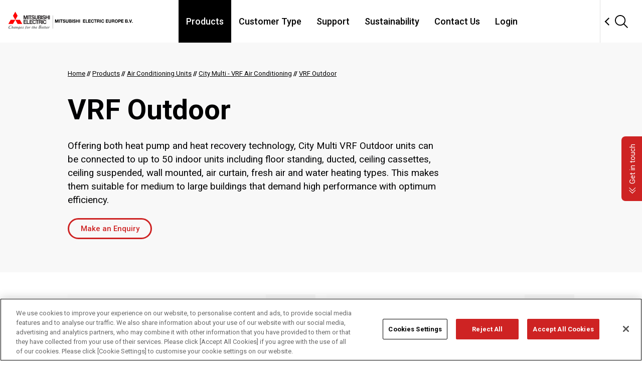

--- FILE ---
content_type: text/html;charset=UTF-8
request_url: https://les.mitsubishielectric.co.uk/products/air-conditioning/city-multi-vrf/vrf-outdoor
body_size: 11865
content:
<!DOCTYPE html>
<html lang="en-GB" dir="ltr">
<head>
    <meta charset="utf-8">
<meta name="viewport" content="width=device-width, initial-scale=1.0, user-scalable=no">
<meta name="format-detection" content="telephone=no">
<base href="https://les.mitsubishielectric.co.uk/"><!--[if lte IE 6]></base><![endif]-->

<script nonce="YOlr6a1D6577brFrV0hMOFn24Cw=">
    document.documentElement.classList.add('styles-loading');
</script>

<link rel="stylesheet" href="/_resources/themes/meuk/css/style.min.css?m=1764090000" media="print" onload="this.media='all';this.onload=null;document.documentElement.classList.remove('styles-loading');">
<noscript>
    <link rel="stylesheet" href="/_resources/themes/meuk/css/style.min.css?m=1764090000" media="screen">
</noscript>
<link rel="apple-touch-icon-precomposed" sizes="57x57" href="/_resources/themes/meuk/img/favicons/apple-touch-icon-57x57.png">
<link rel="apple-touch-icon-precomposed" sizes="114x114" href="/_resources/themes/meuk/img/favicons/apple-touch-icon-114x114.png">
<link rel="apple-touch-icon-precomposed" sizes="72x72" href="/_resources/themes/meuk/img/favicons/apple-touch-icon-72x72.png">
<link rel="apple-touch-icon-precomposed" sizes="144x144" href="/_resources/themes/meuk/img/favicons/apple-touch-icon-144x144.png">
<link rel="apple-touch-icon-precomposed" sizes="120x120" href="/_resources/themes/meuk/img/favicons/apple-touch-icon-120x120.png">
<link rel="apple-touch-icon-precomposed" sizes="152x152" href="/_resources/themes/meuk/img/favicons/apple-touch-icon-152x152.png">
<link rel="icon" type="image/png" href="/_resources/themes/meuk/img/favicons/favicon-32x32.png" sizes="32x32">
<link rel="icon" type="image/png" href="/_resources/themes/meuk/img/favicons/favicon-16x16.png" sizes="16x16">
<meta name="application-name" content="Mitsubishi Electric">
<meta name="msapplication-TileColor" content="#FFFFFF">
<meta name="msapplication-TileImage" content="/_resources/themes/meuk/img/favicons/mstile-144x144.png">



<meta name="application-name" content="Mitsubishi Electric">
<meta name="msapplication-TileColor" content="#ce2323">
<meta name="msapplication-TileImage" content="/_resources/themes/meuk/mstile-144x144.png">
<meta name="theme-color" content="#ce2323">

<link rel="icon" href="/_resources/themes/meuk/img/favicons/favicon.ico" type="image/x-icon">
<link rel="shortcut icon" href="/_resources/themes/meuk/img/favicons/favicon.ico" type="image/x-icon">

<style id="Roboto-font-face">
	@font-face {
		font-family: 'Roboto';
		font-style: normal;
		font-weight: 400;
		src: local(''),
		url('/_resources/themes/meuk/fonts/Roboto/400.woff2?m=1764090000') format('woff2');
	}
	@font-face {
		font-family: 'Roboto';
		font-style: italic;
		font-weight: 400;
		src: local(''),
		url('/_resources/themes/meuk/fonts/Roboto/400i.woff2?m=1764090000') format('woff2');
	}
	@font-face {
		font-family: 'Roboto';
		font-style: normal;
		font-weight: 700;
		src: local(''),
		url('/_resources/themes/meuk/fonts/Roboto/700.woff2?m=1764090000') format('woff2');
	}
	@font-face {
		font-family: 'Roboto';
		font-style: italic;
		font-weight: 700;
		src: local(''),
		url('/_resources/themes/meuk/fonts/Roboto/700i.woff2?m=1764090000') format('woff2');
	}
</style>

<script nonce="YOlr6a1D6577brFrV0hMOFn24Cw=">
    function getSitePreferences() {
        let preferences = {};

        try {
            preferences = JSON.parse(window.sessionStorage.getItem('SitePreferences'));
        } catch (e) {
            console.log(e.message);
        }

        if(preferences === null) preferences = {};

        return preferences;
    }

    function setSitePreferences(preferences) {
        try {
            window.sessionStorage.setItem('SitePreferences', JSON.stringify(preferences));
        } catch (e) {
            console.log(e.message);
        }
    }

    function setSitePreference(key, value) {
        let preferences = getSitePreferences();
        preferences[key] = value;
        setSitePreferences(preferences);
    }

    function getSitePreference(key) {
        let preferences = getSitePreferences();
        return preferences[key];
    }
</script>





<link rel="alternate" href="https://les.mitsubishielectric.ie/products/air-conditioning/city-multi-vrf/vrf-outdoor" hreflang="en-ie" />

        <title>VRF Outdoor Air Conditioning Units | Mitsubishi Electric</title>
    <meta name="description" content="Our outdoor VRF air conditioning units have been specifically developed for high-efficiency, to help maintain a comfortable indoor temperature in commercial buildings.">
    
        <link rel="canonical" href="https://les.mitsubishielectric.co.uk/products/air-conditioning/city-multi-vrf/vrf-outdoor">
    
    <meta name="robots" content="index,follow">
    
        <meta property="og:title" content="VRF Outdoor Air Conditioning Units | Mitsubishi Electric">
        <meta property="og:description" content="Our outdoor VRF air conditioning units have been specifically developed for high-efficiency, to help maintain a comfortable indoor temperature in commercial buildings.">
        <meta property="og:type" content="website">
        <meta property="og:url" content="https://les.mitsubishielectric.co.uk/products/air-conditioning/city-multi-vrf/vrf-outdoor">
        <meta property="og:locale" content="en_GB">
        <meta name="twitter:title" content="VRF Outdoor Air Conditioning Units | Mitsubishi Electric">
        <meta name="twitter:description" content="Our outdoor VRF air conditioning units have been specifically developed for high-efficiency, to help maintain a comfortable indoor temperature in commercial buildings.">
        <meta name="twitter:card" content="summary">
        
        
        
            <meta property="og:site_name" content="Living Environment Systems">
        
        
            <meta name="twitter:site" content="@">
        
        
            <meta name="twitter:creator" content="@">
        
    
    
    
    
    
    <meta http-equiv="Content-type" content="text/html; charset=">
    
    
    

<link rel="stylesheet" type="text/css" href="/_resources/themes/meuk/assets-gs18/css/layouts.css?m=1764090000">
<link rel="stylesheet" type="text/css" href="/_resources/themes/meuk/css/inline/critical.min.css?m=1764090000">
<link rel="stylesheet" type="text/css" href="/_resources/themes/meuk/css/print.css?m=1764090000" media="print">
</head>

<body class="ProductCategoryPage" itemscope itemtype="http://schema.org/WebSite">
    <script nonce="YOlr6a1D6577brFrV0hMOFn24Cw=">
    window.dataLayer = window.dataLayer || [];
        
</script>

<!-- Google Tag Manager -->
<noscript><iframe src="//www.googletagmanager.com/ns.html?id=GTM-WGQ5MBF"
                  height="0" width="0" style="display:none;visibility:hidden"></iframe></noscript>
<script nonce="YOlr6a1D6577brFrV0hMOFn24Cw=">
    window.addEventListener('load', function() {
        (function(w,d,s,l,i){w[l]=w[l]||[];w[l].push({'gtm.start':
                new Date().getTime(),event:'gtm.js'});var f=d.getElementsByTagName(s)[0],
            j=d.createElement(s),dl=l!='dataLayer'?'&l='+l:'';j.async=true;j.src=
            '//www.googletagmanager.com/gtm.js?id='+i+dl;f.parentNode.insertBefore(j,f);
        })(window,document,'script','dataLayer','GTM-WGQ5MBF');
    });
</script>
<!-- End Google Tag Manager -->


    <div class="wrap" id="wrap">
        <header data-js-gs18-header="noajax" class="gs18-Header is-flyout" role="banner">
	<div class="gs18-Header__Inner">
		<div class="gs18-Header__Logo">
			<a href="/">
				<img src="/_resources/themes/meuk/img/me-logo.svg?m=1764090000" width="520" height="73.6" alt="MITSUBISHI ELECTRIC">
			</a>
		</div>

		<div class="gs18-Header__Global"></div>

		<div class="gs18-Header__Search">
			<div class="gs18-Header__SearchInner">
				<div class="gs18-Header__SearchInput">
					<div class="gs18-SearchBox">
						<form method="get" action="/search">
							<div class="gs18-SearchBox__Items">
								<div class="gs18-SearchBox__QueryWrap">
									<input type="text" name="Search" autocomplete="off" title="Search Mitsubishi Electric" placeholder="Search Mitsubishi Electric" class="gs18-SearchBox__QueryInput">
								</div>

								<button type="submit" class="gs18-SearchBox__Submit"><span>Search</span></button>
							</div>
						</form>
					</div>
				</div>
				<button type="button" class="gs18-Header__SearchBtn" data-js-gs18-search-open-box>
					<img src="/_resources/themes/meuk/assets-gs18/img/icon/Search.svg?m=1764090000" alt="Search">
				</button>
			</div>
		</div>

		<a href="#" data-js-gs18-pulldown-open-global-menu="" class="gs18-Header__Hamburger"><img src="/_resources/themes/meuk/assets-gs18/img/icon/Menu.svg?m=1764090000" alt="&equiv; Open menu."></a>

		<nav class="gs18-HeaderNav">
			<ul class="gs18-HeaderNav__Menu">
				
					<li class="gs18-HeaderNav__Item">
						<a class="gs18-HeaderNav__Text is-current" href="/products" data-js-gs18-pulldown-slide-menu="" data-js-gs18-pulldown-open-menu="">
							Products
						</a>

						
							<div class="gs18-HeaderPulldown">
								<div class="gs18-HeaderPulldown__Inner">
									<div class="gs18-HeaderPulldown__Header">
										<p class="gs18-HeaderPulldown__Title">
											
												<a href="/products">Products</a>
											
										</p>

										
											<a class="gs18-HeaderPulldown__Gotop" href="/products">Products</a>
										

										<a href="#" data-js-gs18-pulldown-slide-menu="back" class="gs18-HeaderPulldown__Back">Back</a>
									</div>

									<a href="#" data-js-gs18-pulldown-close-menu="" class="gs18-HeaderPulldown__Close"><img src="/_resources/themes/meuk/assets-gs18/img/icon/Close.svg?m=1764090000" alt="&times;"></a>

									<ul class="gs18-HeaderPulldown__List">
										
											<li class="gs18-HeaderPulldown__ListItem is-current">
												<a href="/products/air-conditioning" data-js-gs18-pulldown-slide-menu="" data-js-gs18-pulldown-open-sub-menu="">
													Air Conditioning Units
												</a>

												
													<div class="gs18-HeaderPulldown__Sublist">
														<div class="gs18-HeaderPulldown__Header">
															<p class="gs18-HeaderPulldown__Title">
																<a href="/products/air-conditioning">Air Conditioning Units</a>
															</p>
															<a href="#" data-js-gs18-pulldown-slide-menu="back" class="gs18-HeaderPulldown__Back">Back</a>
														</div>

														<ul class="gs18-HeaderPulldown__List">
															
																<li class="gs18-HeaderPulldown__ListItem is-current">
                                                                    <a href="/products/air-conditioning">All Air Conditioning Systems</a>
																</li>
															
																<li class="gs18-HeaderPulldown__ListItem">
                                                                    <a href="/products/air-conditioning/yxm">NEW City Multi R32 YXM VRF</a>
																</li>
															
																<li class="gs18-HeaderPulldown__ListItem">
                                                                    <a href="/products/air-conditioning/city-multi-hvrf">City Multi - Hybrid VRF Air Conditioning</a>
																</li>
															
																<li class="gs18-HeaderPulldown__ListItem is-current">
                                                                    <a href="/products/air-conditioning/city-multi-vrf">City Multi - VRF Air Conditioning</a>
																</li>
															
																<li class="gs18-HeaderPulldown__ListItem">
                                                                    <a href="/products/air-conditioning/mr-slim">Mr Slim - Split Air Conditioning</a>
																</li>
															
																<li class="gs18-HeaderPulldown__ListItem">
                                                                    <a href="/products/air-conditioning/m-series">M Series - Split Air Conditioning</a>
																</li>
															
																<li class="gs18-HeaderPulldown__ListItem">
                                                                    <a href="/products/air-conditioning/multi-splits">Multi-Split Air Conditioning</a>
																</li>
															
														</ul>
													</div>
												
											</li>
										
											<li class="gs18-HeaderPulldown__ListItem">
												<a href="/products/commercial-heat-pumps-and-chillers" data-js-gs18-pulldown-slide-menu="" data-js-gs18-pulldown-open-sub-menu="">
													Commercial Heat Pumps &amp; Chillers
												</a>

												
													<div class="gs18-HeaderPulldown__Sublist">
														<div class="gs18-HeaderPulldown__Header">
															<p class="gs18-HeaderPulldown__Title">
																<a href="/products/commercial-heat-pumps-and-chillers">Commercial Heat Pumps &amp; Chillers</a>
															</p>
															<a href="#" data-js-gs18-pulldown-slide-menu="back" class="gs18-HeaderPulldown__Back">Back</a>
														</div>

														<ul class="gs18-HeaderPulldown__List">
															
																<li class="gs18-HeaderPulldown__ListItem">
                                                                    <a href="/products/commercial-heat-pumps-and-chillers">All Commercial Heat Pumps &amp; Chillers</a>
																</li>
															
																<li class="gs18-HeaderPulldown__ListItem">
                                                                    <a href="/products/commercial-heat-pumps-and-chillers/commercial-heat-pumps">Commercial Heat Pumps</a>
																</li>
															
																<li class="gs18-HeaderPulldown__ListItem">
                                                                    <a href="/products/commercial-heat-pumps-and-chillers/chillers">Chillers</a>
																</li>
															
																<li class="gs18-HeaderPulldown__ListItem">
                                                                    <a href="/products/commercial-heat-pumps-and-chillers/simultaneous-heating-and-cooling">Simultaneous Heating &amp; Cooling  </a>
																</li>
															
														</ul>
													</div>
												
											</li>
										
											<li class="gs18-HeaderPulldown__ListItem">
												<a href="/products/residential-heating" data-js-gs18-pulldown-slide-menu="" data-js-gs18-pulldown-open-sub-menu="">
													Residential Heating
												</a>

												
													<div class="gs18-HeaderPulldown__Sublist">
														<div class="gs18-HeaderPulldown__Header">
															<p class="gs18-HeaderPulldown__Title">
																<a href="/products/residential-heating">Residential Heating</a>
															</p>
															<a href="#" data-js-gs18-pulldown-slide-menu="back" class="gs18-HeaderPulldown__Back">Back</a>
														</div>

														<ul class="gs18-HeaderPulldown__List">
															
																<li class="gs18-HeaderPulldown__ListItem">
                                                                    <a href="/products/residential-heating">All Residential Heating </a>
																</li>
															
																<li class="gs18-HeaderPulldown__ListItem">
                                                                    <a href="/products/residential-heating/outdoor">Air Source Heat Pumps</a>
																</li>
															
																<li class="gs18-HeaderPulldown__ListItem">
                                                                    <a href="/products/residential-heating/control">Heating Controls</a>
																</li>
															
																<li class="gs18-HeaderPulldown__ListItem">
                                                                    <a href="/products/residential-heating/radiator">Fan Assisted Radiator</a>
																</li>
															
																<li class="gs18-HeaderPulldown__ListItem">
                                                                    <a href="/products/residential-heating/cylinder">Cylinders</a>
																</li>
															
														</ul>
													</div>
												
											</li>
										
											<li class="gs18-HeaderPulldown__ListItem">
												<a href="/products/ventilation" data-js-gs18-pulldown-slide-menu="" data-js-gs18-pulldown-open-sub-menu="">
													Ventilation
												</a>

												
													<div class="gs18-HeaderPulldown__Sublist">
														<div class="gs18-HeaderPulldown__Header">
															<p class="gs18-HeaderPulldown__Title">
																<a href="/products/ventilation">Ventilation</a>
															</p>
															<a href="#" data-js-gs18-pulldown-slide-menu="back" class="gs18-HeaderPulldown__Back">Back</a>
														</div>

														<ul class="gs18-HeaderPulldown__List">
															
																<li class="gs18-HeaderPulldown__ListItem">
                                                                    <a href="/products/ventilation">All Ventilation Systems</a>
																</li>
															
																<li class="gs18-HeaderPulldown__ListItem">
                                                                    <a href="/products/ventilation/domestic-ventilation-units">Domestic Ventilation Units</a>
																</li>
															
																<li class="gs18-HeaderPulldown__ListItem">
                                                                    <a href="/products/ventilation/commercial-ventilation-units">Commercial Ventilation Units</a>
																</li>
															
																<li class="gs18-HeaderPulldown__ListItem">
                                                                    <a href="/products/ventilation/air-handling-unit">Air Handling Unit</a>
																</li>
															
														</ul>
													</div>
												
											</li>
										
											<li class="gs18-HeaderPulldown__ListItem">
												<a href="/products/it-cooling" data-js-gs18-pulldown-slide-menu="" data-js-gs18-pulldown-open-sub-menu="">
													IT Cooling
												</a>

												
													<div class="gs18-HeaderPulldown__Sublist">
														<div class="gs18-HeaderPulldown__Header">
															<p class="gs18-HeaderPulldown__Title">
																<a href="/products/it-cooling">IT Cooling</a>
															</p>
															<a href="#" data-js-gs18-pulldown-slide-menu="back" class="gs18-HeaderPulldown__Back">Back</a>
														</div>

														<ul class="gs18-HeaderPulldown__List">
															
																<li class="gs18-HeaderPulldown__ListItem">
                                                                    <a href="/products/it-cooling">All IT Cooling Systems</a>
																</li>
															
																<li class="gs18-HeaderPulldown__ListItem">
                                                                    <a href="/products/it-cooling/mitsubishi-electric-it-cooling-systems">Mitsubishi Electric IT Cooling Systems</a>
																</li>
															
																<li class="gs18-HeaderPulldown__ListItem">
                                                                    <a href="/products/it-cooling/rc-it-cooling-systems">RC IT Cooling Systems</a>
																</li>
															
														</ul>
													</div>
												
											</li>
										
											<li class="gs18-HeaderPulldown__ListItem">
												<a href="/products/controls" data-js-gs18-pulldown-slide-menu="" data-js-gs18-pulldown-open-sub-menu="">
													Controls
												</a>

												
													<div class="gs18-HeaderPulldown__Sublist">
														<div class="gs18-HeaderPulldown__Header">
															<p class="gs18-HeaderPulldown__Title">
																<a href="/products/controls">Controls</a>
															</p>
															<a href="#" data-js-gs18-pulldown-slide-menu="back" class="gs18-HeaderPulldown__Back">Back</a>
														</div>

														<ul class="gs18-HeaderPulldown__List">
															
																<li class="gs18-HeaderPulldown__ListItem">
                                                                    <a href="/products/controls">All Controls</a>
																</li>
															
																<li class="gs18-HeaderPulldown__ListItem">
                                                                    <a href="/products/controls/centralised-controllers">Centralised Controllers</a>
																</li>
															
																<li class="gs18-HeaderPulldown__ListItem">
                                                                    <a href="/products/controls/remote-controllers">Remote Controllers</a>
																</li>
															
																<li class="gs18-HeaderPulldown__ListItem">
                                                                    <a href="/products/controls/solution-interfaces">Solution Interfaces</a>
																</li>
															
																<li class="gs18-HeaderPulldown__ListItem">
                                                                    <a href="/products/controls/simple-interfaces"> Simple Interfaces</a>
																</li>
															
																<li class="gs18-HeaderPulldown__ListItem">
                                                                    <a href="/products/controls/advanced-interfaces">Advanced Interfaces</a>
																</li>
															
																<li class="gs18-HeaderPulldown__ListItem">
                                                                    <a href="/products/controls/bems-interfaces">BEMS Interfaces</a>
																</li>
															
																<li class="gs18-HeaderPulldown__ListItem">
                                                                    <a href="/products/controls/cloud-control-solutions">Cloud Control Solutions</a>
																</li>
															
														</ul>
													</div>
												
											</li>
										
											<li class="gs18-HeaderPulldown__ListItem">
												<a href="/products/refrigeration">
													Refrigeration
												</a>

												
											</li>
										
											<li class="gs18-HeaderPulldown__ListItem">
												<a href="/installers/e-shop">
													E-Shop for installers
												</a>

												
											</li>
										
									</ul>
								</div>
							</div>
						
					</li>
				
					<li class="gs18-HeaderNav__Item">
						<a class="gs18-HeaderNav__Text" href="/" data-js-gs18-pulldown-slide-menu="" data-js-gs18-pulldown-open-menu="">
							Customer Type
						</a>

						
							<div class="gs18-HeaderPulldown">
								<div class="gs18-HeaderPulldown__Inner">
									<div class="gs18-HeaderPulldown__Header">
										<p class="gs18-HeaderPulldown__Title">
											
												Customer Type
											
										</p>

										

										<a href="#" data-js-gs18-pulldown-slide-menu="back" class="gs18-HeaderPulldown__Back">Back</a>
									</div>

									<a href="#" data-js-gs18-pulldown-close-menu="" class="gs18-HeaderPulldown__Close"><img src="/_resources/themes/meuk/assets-gs18/img/icon/Close.svg?m=1764090000" alt="&times;"></a>

									<ul class="gs18-HeaderPulldown__List">
										
											<li class="gs18-HeaderPulldown__ListItem">
												<a href="/homeowners" data-js-gs18-pulldown-slide-menu="" data-js-gs18-pulldown-open-sub-menu="">
													Homeowners
												</a>

												
													<div class="gs18-HeaderPulldown__Sublist">
														<div class="gs18-HeaderPulldown__Header">
															<p class="gs18-HeaderPulldown__Title">
																<a href="/homeowners">Homeowners</a>
															</p>
															<a href="#" data-js-gs18-pulldown-slide-menu="back" class="gs18-HeaderPulldown__Back">Back</a>
														</div>

														<ul class="gs18-HeaderPulldown__List">
															
																<li class="gs18-HeaderPulldown__ListItem">
                                                                    <a href="/homeowners/ecodan">About Ecodan Air Source Heat Pumps</a>
																</li>
															
																<li class="gs18-HeaderPulldown__ListItem">
                                                                    <a href="/"></a>
																</li>
															
																<li class="gs18-HeaderPulldown__ListItem">
                                                                    <a href="/the-boiler-upgrade-scheme">The Boiler Upgrade Scheme </a>
																</li>
															
																<li class="gs18-HeaderPulldown__ListItem">
                                                                    <a href="/find-an-installer">Find an Installer</a>
																</li>
															
																<li class="gs18-HeaderPulldown__ListItem">
                                                                    <a href="/homeowners/homeowner-welcome-pack">Ecodan Home Portal</a>
																</li>
															
																<li class="gs18-HeaderPulldown__ListItem">
                                                                    <a href="/homeowners/heating-service-and-maintenance">Ecodan Service &amp; Maintenance</a>
																</li>
															
																<li class="gs18-HeaderPulldown__ListItem">
                                                                    <a href="/homeowners/heat-pump-faqs">Heat Pump FAQ</a>
																</li>
															
																<li class="gs18-HeaderPulldown__ListItem">
                                                                    <a href="/homeowners/our-air-conditioning">Home Air Conditioning</a>
																</li>
															
																<li class="gs18-HeaderPulldown__ListItem">
                                                                    <a href="/homeowners/register-ecodan-guarantee">Register Ecodan Guarantee</a>
																</li>
															
																<li class="gs18-HeaderPulldown__ListItem">
                                                                    <a href="/homeowners/register-lossnay-guarantee">Register Lossnay Guarantee</a>
																</li>
															
																<li class="gs18-HeaderPulldown__ListItem">
                                                                    <a href="/case-studies">Case Studies</a>
																</li>
															
																<li class="gs18-HeaderPulldown__ListItem">
                                                                    <a href="/homeowners/air-source-heat-pump-guide">Air Source Heat Pump Guide</a>
																</li>
															
																<li class="gs18-HeaderPulldown__ListItem">
                                                                    <a href="/homeowners/our-heat-pumps">Our Heat Pumps</a>
																</li>
															
																<li class="gs18-HeaderPulldown__ListItem">
                                                                    <a href="/homeowners">Mitsubishi Electric for Homeowners</a>
																</li>
															
														</ul>
													</div>
												
											</li>
										
											<li class="gs18-HeaderPulldown__ListItem">
												<a href="/installers" data-js-gs18-pulldown-slide-menu="" data-js-gs18-pulldown-open-sub-menu="">
													Installers
												</a>

												
													<div class="gs18-HeaderPulldown__Sublist">
														<div class="gs18-HeaderPulldown__Header">
															<p class="gs18-HeaderPulldown__Title">
																<a href="/installers">Installers</a>
															</p>
															<a href="#" data-js-gs18-pulldown-slide-menu="back" class="gs18-HeaderPulldown__Back">Back</a>
														</div>

														<ul class="gs18-HeaderPulldown__List">
															
																<li class="gs18-HeaderPulldown__ListItem">
                                                                    <a href="/installers">Mitsubishi Electric for Installers</a>
																</li>
															
																<li class="gs18-HeaderPulldown__ListItem">
                                                                    <a href="/help-and-support">Customer Support &amp; Videos</a>
																</li>
															
																<li class="gs18-HeaderPulldown__ListItem">
                                                                    <a href="/installers/error-code-lookup">Error Code Lookup</a>
																</li>
															
																<li class="gs18-HeaderPulldown__ListItem">
                                                                    <a href="/installers/ecodan-residential-warranty">Ecodan Residential Warranty</a>
																</li>
															
																<li class="gs18-HeaderPulldown__ListItem">
                                                                    <a href="/ecodan-installer">Ecodan Installer Toolkit</a>
																</li>
															
																<li class="gs18-HeaderPulldown__ListItem">
                                                                    <a href="/warranty-claim-request-form">Commercial Product Warranty Claim Form</a>
																</li>
															
																<li class="gs18-HeaderPulldown__ListItem">
                                                                    <a href="/installers/installer-training">Installer Training</a>
																</li>
															
																<li class="gs18-HeaderPulldown__ListItem">
                                                                    <a href="/installers/tools-and-software-downloads">Tools, Software Downloads &amp; Maintenance Sheets</a>
																</li>
															
																<li class="gs18-HeaderPulldown__ListItem">
                                                                    <a href="/installers/melserve">MELServe Site Services</a>
																</li>
															
																<li class="gs18-HeaderPulldown__ListItem">
                                                                    <a href="/residential-site-services">Residential Site Services</a>
																</li>
															
																<li class="gs18-HeaderPulldown__ListItem">
                                                                    <a href="/installers/m-and-e-contractors">M&amp;E Contractors</a>
																</li>
															
																<li class="gs18-HeaderPulldown__ListItem">
                                                                    <a href="/installers/partner-programme">Partner Programme</a>
																</li>
															
																<li class="gs18-HeaderPulldown__ListItem">
                                                                    <a href="/why-install-mitsubishi-electric">Why Install Mitsubishi Electric?</a>
																</li>
															
																<li class="gs18-HeaderPulldown__ListItem">
                                                                    <a href="/installers/e-shop">E-Shop</a>
																</li>
															
														</ul>
													</div>
												
											</li>
										
											<li class="gs18-HeaderPulldown__ListItem">
												<a href="/end-users" data-js-gs18-pulldown-slide-menu="" data-js-gs18-pulldown-open-sub-menu="">
													End Users
												</a>

												
													<div class="gs18-HeaderPulldown__Sublist">
														<div class="gs18-HeaderPulldown__Header">
															<p class="gs18-HeaderPulldown__Title">
																<a href="/end-users">End Users</a>
															</p>
															<a href="#" data-js-gs18-pulldown-slide-menu="back" class="gs18-HeaderPulldown__Back">Back</a>
														</div>

														<ul class="gs18-HeaderPulldown__List">
															
																<li class="gs18-HeaderPulldown__ListItem">
                                                                    <a href="/end-users">Mitsubishi Electric for End Users</a>
																</li>
															
																<li class="gs18-HeaderPulldown__ListItem">
                                                                    <a href="/end-users/application-by-sector">Application by Sector</a>
																</li>
															
																<li class="gs18-HeaderPulldown__ListItem">
                                                                    <a href="/specifiers/legislation-and-technology">Legislation &amp; Technology</a>
																</li>
															
																<li class="gs18-HeaderPulldown__ListItem">
                                                                    <a href="/end-users/melserve-service-and-maintenance">MELServe Service and Maintenance </a>
																</li>
															
																<li class="gs18-HeaderPulldown__ListItem">
                                                                    <a href="/find-an-installer">Find an Installer</a>
																</li>
															
														</ul>
													</div>
												
											</li>
										
											<li class="gs18-HeaderPulldown__ListItem">
												<a href="/specifiers" data-js-gs18-pulldown-slide-menu="" data-js-gs18-pulldown-open-sub-menu="">
													Specifiers
												</a>

												
													<div class="gs18-HeaderPulldown__Sublist">
														<div class="gs18-HeaderPulldown__Header">
															<p class="gs18-HeaderPulldown__Title">
																<a href="/specifiers">Specifiers</a>
															</p>
															<a href="#" data-js-gs18-pulldown-slide-menu="back" class="gs18-HeaderPulldown__Back">Back</a>
														</div>

														<ul class="gs18-HeaderPulldown__List">
															
																<li class="gs18-HeaderPulldown__ListItem">
                                                                    <a href="/specifiers">Mitsubishi Electric for Specifiers</a>
																</li>
															
																<li class="gs18-HeaderPulldown__ListItem">
                                                                    <a href="/specifiers/legislation-and-technology">Legislation &amp; Technology</a>
																</li>
															
																<li class="gs18-HeaderPulldown__ListItem">
                                                                    <a href="/specifiers/cpd-guides-and-seminars">CPD Guides &amp; Seminars</a>
																</li>
															
																<li class="gs18-HeaderPulldown__ListItem">
                                                                    <a href="/specifiers/webinars">Webinars</a>
																</li>
															
																<li class="gs18-HeaderPulldown__ListItem">
                                                                    <a href="/end-users/application-by-sector">Application by Sector</a>
																</li>
															
																<li class="gs18-HeaderPulldown__ListItem">
                                                                    <a href="/help-and-support">&#039;How To&#039; Videos</a>
																</li>
															
														</ul>
													</div>
												
											</li>
										
											<li class="gs18-HeaderPulldown__ListItem">
												<a href="/housing-developers" data-js-gs18-pulldown-slide-menu="" data-js-gs18-pulldown-open-sub-menu="">
													Housing Developers
												</a>

												
													<div class="gs18-HeaderPulldown__Sublist">
														<div class="gs18-HeaderPulldown__Header">
															<p class="gs18-HeaderPulldown__Title">
																<a href="/housing-developers">Housing Developers</a>
															</p>
															<a href="#" data-js-gs18-pulldown-slide-menu="back" class="gs18-HeaderPulldown__Back">Back</a>
														</div>

														<ul class="gs18-HeaderPulldown__List">
															
																<li class="gs18-HeaderPulldown__ListItem">
                                                                    <a href="/housing-developers">Mitsubishi Electric for Housing Developers</a>
																</li>
															
																<li class="gs18-HeaderPulldown__ListItem">
                                                                    <a href="/">Strategic Definition</a>
																</li>
															
																<li class="gs18-HeaderPulldown__ListItem">
                                                                    <a href="/housing-developers/preparation-and-brief-for-ecodan-air-source-heat-pumps">Preparation &amp; Brief</a>
																</li>
															
																<li class="gs18-HeaderPulldown__ListItem">
                                                                    <a href="/">Design Concept</a>
																</li>
															
																<li class="gs18-HeaderPulldown__ListItem">
                                                                    <a href="/housing-developers/spatial-coordination-for-ecodan-air-source-heat-pumps">Spatial Coordination</a>
																</li>
															
																<li class="gs18-HeaderPulldown__ListItem">
                                                                    <a href="/housing-developers/technical-design-for-ecodan-air-source-heat-pumps">Technical Design</a>
																</li>
															
																<li class="gs18-HeaderPulldown__ListItem">
                                                                    <a href="/housing-developers/construction-and-installation-for-ecodan-air-source-heat-pumps">Construction &amp; Installation</a>
																</li>
															
																<li class="gs18-HeaderPulldown__ListItem">
                                                                    <a href="/housing-developers/handover-and-completion-for-air-source-heat-pumps">Handover &amp; Completion</a>
																</li>
															
																<li class="gs18-HeaderPulldown__ListItem">
                                                                    <a href="/housing-developers/use-for-ecodan-air-source-heat-pump">Use for Ecodan</a>
																</li>
															
														</ul>
													</div>
												
											</li>
										
											<li class="gs18-HeaderPulldown__ListItem">
												<a href="/end-users/application-by-sector/housing-association">
													Housing Association
												</a>

												
											</li>
										
									</ul>
								</div>
							</div>
						
					</li>
				
					<li class="gs18-HeaderNav__Item">
						<a class="gs18-HeaderNav__Text" href="/" data-js-gs18-pulldown-slide-menu="" data-js-gs18-pulldown-open-menu="">
							Support
						</a>

						
							<div class="gs18-HeaderPulldown">
								<div class="gs18-HeaderPulldown__Inner">
									<div class="gs18-HeaderPulldown__Header">
										<p class="gs18-HeaderPulldown__Title">
											
												Support
											
										</p>

										

										<a href="#" data-js-gs18-pulldown-slide-menu="back" class="gs18-HeaderPulldown__Back">Back</a>
									</div>

									<a href="#" data-js-gs18-pulldown-close-menu="" class="gs18-HeaderPulldown__Close"><img src="/_resources/themes/meuk/assets-gs18/img/icon/Close.svg?m=1764090000" alt="&times;"></a>

									<ul class="gs18-HeaderPulldown__List">
										
											<li class="gs18-HeaderPulldown__ListItem">
												<a href="/help-and-support" data-js-gs18-pulldown-slide-menu="" data-js-gs18-pulldown-open-sub-menu="">
													Professionals Support
												</a>

												
													<div class="gs18-HeaderPulldown__Sublist">
														<div class="gs18-HeaderPulldown__Header">
															<p class="gs18-HeaderPulldown__Title">
																<a href="/help-and-support">Professionals Support</a>
															</p>
															<a href="#" data-js-gs18-pulldown-slide-menu="back" class="gs18-HeaderPulldown__Back">Back</a>
														</div>

														<ul class="gs18-HeaderPulldown__List">
															
																<li class="gs18-HeaderPulldown__ListItem">
                                                                    <a href="/installers/installer-training">Installer Training</a>
																</li>
															
																<li class="gs18-HeaderPulldown__ListItem">
                                                                    <a href="/installers/tools-and-software-downloads">Tools, Software Downloads &amp; Maintenance Sheets</a>
																</li>
															
																<li class="gs18-HeaderPulldown__ListItem">
                                                                    <a href="/installers/melserve">MELServe Site Services</a>
																</li>
															
																<li class="gs18-HeaderPulldown__ListItem">
                                                                    <a href="/end-users/melserve-service-and-maintenance">MELServe Service &amp; Maintenance </a>
																</li>
															
																<li class="gs18-HeaderPulldown__ListItem">
                                                                    <a href="/residential-site-services">Residential Site Services</a>
																</li>
															
																<li class="gs18-HeaderPulldown__ListItem">
                                                                    <a href="/installers/ecodan-residential-warranty">Ecodan Residential Warranty</a>
																</li>
															
																<li class="gs18-HeaderPulldown__ListItem">
                                                                    <a href="/installers/e-shop">E-Shop</a>
																</li>
															
																<li class="gs18-HeaderPulldown__ListItem">
                                                                    <a href="/warranty-claim-request-form">Commercial Product Warranty Claim Form</a>
																</li>
															
																<li class="gs18-HeaderPulldown__ListItem">
                                                                    <a href="/specifiers/legislation-and-technology">Legislation &amp; Technology</a>
																</li>
															
																<li class="gs18-HeaderPulldown__ListItem">
                                                                    <a href="/microbore">Guide to Heat Pumps with Microbore Pipework</a>
																</li>
															
																<li class="gs18-HeaderPulldown__ListItem">
                                                                    <a href="/specifiers/cpd-guides-and-seminars">CPD Guides &amp; Seminars</a>
																</li>
															
																<li class="gs18-HeaderPulldown__ListItem">
                                                                    <a href="/specifiers/webinars">Webinars</a>
																</li>
															
														</ul>
													</div>
												
											</li>
										
											<li class="gs18-HeaderPulldown__ListItem">
												<a href="/help-and-support" data-js-gs18-pulldown-slide-menu="" data-js-gs18-pulldown-open-sub-menu="">
													Homeowner Support
												</a>

												
													<div class="gs18-HeaderPulldown__Sublist">
														<div class="gs18-HeaderPulldown__Header">
															<p class="gs18-HeaderPulldown__Title">
																<a href="/help-and-support">Homeowner Support</a>
															</p>
															<a href="#" data-js-gs18-pulldown-slide-menu="back" class="gs18-HeaderPulldown__Back">Back</a>
														</div>

														<ul class="gs18-HeaderPulldown__List">
															
																<li class="gs18-HeaderPulldown__ListItem">
                                                                    <a href="/homeowners/heat-pump-faqs">Heat Pump FAQ</a>
																</li>
															
																<li class="gs18-HeaderPulldown__ListItem">
                                                                    <a href="/homeowners/register-ecodan-guarantee">Register Ecodan Guarantee</a>
																</li>
															
																<li class="gs18-HeaderPulldown__ListItem">
                                                                    <a href="/homeowners/register-lossnay-guarantee">Register Lossnay Guarantee</a>
																</li>
															
																<li class="gs18-HeaderPulldown__ListItem">
                                                                    <a href="/the-boiler-upgrade-scheme">The Boiler Upgrade Scheme </a>
																</li>
															
																<li class="gs18-HeaderPulldown__ListItem">
                                                                    <a href="/homeowners/homeowner-welcome-pack">Ecodan Homeowner Portal</a>
																</li>
															
																<li class="gs18-HeaderPulldown__ListItem">
                                                                    <a href="/installers/ecodan-residential-warranty/fast-track-warranty-form">Ecodan Fast-Track Warranty</a>
																</li>
															
																<li class="gs18-HeaderPulldown__ListItem">
                                                                    <a href="/homeowners/heating-service-and-maintenance">Heating Service &amp; Maintenance Plans</a>
																</li>
															
														</ul>
													</div>
												
											</li>
										
											<li class="gs18-HeaderPulldown__ListItem">
												<a href="/case-studies">
													Case Studies
												</a>

												
											</li>
										
											<li class="gs18-HeaderPulldown__ListItem">
												<a href="/find-an-installer">
													Find an Installer
												</a>

												
											</li>
										
											<li class="gs18-HeaderPulldown__ListItem">
												<a href="/help-and-support">
													How-to Videos
												</a>

												
											</li>
										
											<li class="gs18-HeaderPulldown__ListItem">
												<a href="/installers/error-code-lookup">
													Error Code Lookup
												</a>

												
											</li>
										
											<li class="gs18-HeaderPulldown__ListItem">
												<a href="/the-hub">
													The Hub (Blogsite)
												</a>

												
											</li>
										
									</ul>
								</div>
							</div>
						
					</li>
				
					<li class="gs18-HeaderNav__Item">
						<a class="gs18-HeaderNav__Text" href="/sustainability" data-js-gs18-pulldown-slide-menu="" data-js-gs18-pulldown-open-menu="">
							Sustainability
						</a>

						
							<div class="gs18-HeaderPulldown">
								<div class="gs18-HeaderPulldown__Inner">
									<div class="gs18-HeaderPulldown__Header">
										<p class="gs18-HeaderPulldown__Title">
											
												<a href="/sustainability">Sustainability</a>
											
										</p>

										
											<a class="gs18-HeaderPulldown__Gotop" href="/sustainability">Sustainability</a>
										

										<a href="#" data-js-gs18-pulldown-slide-menu="back" class="gs18-HeaderPulldown__Back">Back</a>
									</div>

									<a href="#" data-js-gs18-pulldown-close-menu="" class="gs18-HeaderPulldown__Close"><img src="/_resources/themes/meuk/assets-gs18/img/icon/Close.svg?m=1764090000" alt="&times;"></a>

									<ul class="gs18-HeaderPulldown__List">
										
											<li class="gs18-HeaderPulldown__ListItem">
												<a href="/about-us/green-gateway">
													Green Gateway
												</a>

												
											</li>
										
											<li class="gs18-HeaderPulldown__ListItem">
												<a href="/sustainability/sustainable-development-goals">
													Sustainable Development Goals
												</a>

												
											</li>
										
											<li class="gs18-HeaderPulldown__ListItem">
												<a href="/sustainability/the-road-to-net-zero">
													The Road to Net Zero
												</a>

												
											</li>
										
											<li class="gs18-HeaderPulldown__ListItem">
												<a href="/sustainability/fifth-generation-heat-networks">
													Fifth Generation Heat Networks
												</a>

												
											</li>
										
											<li class="gs18-HeaderPulldown__ListItem">
												<a href="/sustainability/embodied-carbon">
													 Embodied Carbon
												</a>

												
											</li>
										
											<li class="gs18-HeaderPulldown__ListItem">
												<a href="/sustainability/the-circular-economy">
													The Circular Economy
												</a>

												
											</li>
										
											<li class="gs18-HeaderPulldown__ListItem">
												<a href="/sustainability/the-recycling-programme">
													The Recycling Programme
												</a>

												
											</li>
										
									</ul>
								</div>
							</div>
						
					</li>
				
					<li class="gs18-HeaderNav__Item">
						<a class="gs18-HeaderNav__Text" href="/contact-us" >
							Contact Us
						</a>

						
					</li>
				

				<li class="gs18-HeaderNav__Item">

					
						<a class="gs18-HeaderNav__Text" href="/Security/login">
							Login
						</a>
					
				</li>
			</ul>
		</nav>
	</div>
</header>


        <main class="main-content">
        	<section class="top-banner" role="banner">
    

	<div class="main-header-spacer"></div>

	<div class="container">
        
		<div class="col9">
        
        <div class="breadcrumbs">
    
    <span itemscope="" itemtype="http://data-vocabulary.org/Breadcrumb"> 
        <a href="/" itemprop="url" class="breadcrumb-lnk">
            <span itemprop="title" class="breadcrumb-txt">Home</span>
        </a> 
    </span>
    
    <strong> // </strong>
    
    
    <span itemscope="" itemtype="http://data-vocabulary.org/Breadcrumb"> 
        <a href="/products" itemprop="url" class="breadcrumb-lnk">
            <span itemprop="title" class="breadcrumb-txt">Products</span>
        </a> 
    </span>
    
    <strong> // </strong>
    
    
    <span itemscope="" itemtype="http://data-vocabulary.org/Breadcrumb"> 
        <a href="/products/air-conditioning" itemprop="url" class="breadcrumb-lnk">
            <span itemprop="title" class="breadcrumb-txt">Air Conditioning Units</span>
        </a> 
    </span>
    
    <strong> // </strong>
    
    
    <span itemscope="" itemtype="http://data-vocabulary.org/Breadcrumb"> 
        <a href="/products/air-conditioning/city-multi-vrf" itemprop="url" class="breadcrumb-lnk">
            <span itemprop="title" class="breadcrumb-txt">City Multi - VRF Air Conditioning</span>
        </a> 
    </span>
    
    <strong> // </strong>
    
    
    <span itemscope="" itemtype="http://data-vocabulary.org/Breadcrumb"> 
        <a href="/products/air-conditioning/city-multi-vrf/vrf-outdoor" itemprop="url" class="breadcrumb-lnk">
            <span itemprop="title" class="breadcrumb-txt">VRF Outdoor</span>
        </a> 
    </span>
    
    
</div>


		<h1 itemprop="name">VRF Outdoor</h1>

        

        
			<div class="banner-copy">
                <p>Offering both heat pump and heat recovery technology, City Multi VRF Outdoor units can be connected to up to 50 indoor units including floor standing, ducted, ceiling cassettes, ceiling suspended, wall mounted, air curtain, fresh air and water heating types. This makes them suitable for medium to large buildings that demand high performance with optimum efficiency.​</p>
			</div>
        


		<div class="banner-actions">
            
                
					<a href="#enquiry?s=10" class="btn lnk-enquiry">Make an Enquiry</a>
                
            

            

            
		</div>

        

        
		</div>
        
	</div>
</section>



<div class="secondary-content">
    <section class="section">
        <div class="container eq-container">
            
            <div class="col6">
    <a href="/products/air-conditioning/city-multi-vrf/vrf-outdoor/heat-recovery-outdoor-unit" class="product-cat eq-item" style="background-image: url('')">
        <div class="product-cat-cont">
            <h3>Heat Recovery Outdoor Unit</h3>
            <p>Many buildings require a mix of simultaneous heating and cooling. The outstanding City Multi R2 system meets this requirement by distributing surplus heat from cooling operations (and vice versa) to rooms where it is needed. This efficiency can result in energy savings of up to 30% over conventional systems.</p>
            <span class="lnk lnk-cta">Browse Range</span>
        </div>  
    </a>
</div>
            
            <div class="col6">
    <a href="/products/air-conditioning/city-multi-vrf/vrf-outdoor/heat-pump-outdoor-unit" class="product-cat eq-item" style="background-image: url('')">
        <div class="product-cat-cont">
            <h3>Heat Pump Outdoor Unit</h3>
            <p>The City Multi Y Series makes use of a two pipe refrigerant circuit throughout, with branch pipes feeding indoor units, allowing manual changeover from cooling to heating to ensure that a constant indoor climate is maintained.</p>
            <span class="lnk lnk-cta">Browse Range</span>
        </div>  
    </a>
</div>
            
            <div class="col6">
    <a href="/products/air-conditioning/city-multi-vrf/vrf-outdoor/heat-recovery-water-cooled-condensing-unit" class="product-cat eq-item" style="background-image: url('')">
        <div class="product-cat-cont">
            <h3>Heat Recovery, Water Cooled Condensing Unit</h3>
            <p>City Multi systems offer double heat recovery potential, making them highly economical. They not only provide heat recovery from indoor units on the same refrigerant circuit, but also deliver heat recovery through the water circuit between heat source units. Similar to the air-source versions, the water-cooled units benefit from a modular design approach.</p>
            <span class="lnk lnk-cta">Browse Range</span>
        </div>  
    </a>
</div>
            
        </div>
    </section>

    

    
</div>

        </main>

        <div class="secondary-content">
            
    <section class="section-enquiries">
        <a id="enquiries" name="enquiries"></a>

        <div class="enquiries-header">
            <div class="container">
                
                    <div class="col3 m-1_4">
                        <h3>Get in touch...</h3>
                    </div>
                    <div class="col9 m-3_4">
                        <div class="tabs-enquiries">
                            
                                <a href="#enquiry" class="lnk-enquiry tab-enquiry">
                                    <span class="tab-icon"><img src="/_resources/themes/meuk/img/icon-mail.png" width="41" height="31" alt="Enquiry Sales Enquiry" loading="lazy"/></span>
                                    <span class="tab-txt">Sales Enquiry</span>
                                </a>
                            

                            
                                <a href="#product_enquiry" class="lnk-enquiry tab-enquiry">
                                    <span class="tab-icon"><img src="/_resources/themes/meuk/img/icon-gear.png" width="40" height="42" alt="Enquiry Support"></span>
                                    <span class="tab-txt">Support</span>
                                </a>
                            

                            
                                <a href="#maintenance_enquiry" class="lnk-enquiry tab-enquiry">
                                    <span class="tab-icon"><img src="/_resources/themes/meuk/img/icon-clipboard.png" width="37" height="46" alt="Enquiry Service &amp; Maintenace"></span>
                                    <span class="tab-txt">Service &amp; Maintenance</span>
                                </a>
                            

                            
                                <a href="#callback_enquiry" class="lnk-enquiry tab-enquiry">
                                    <span class="tab-icon"><img src="/_resources/themes/meuk/img/icon-phone.png" width="40" height="40" alt="Request a Callback"></span>
                                    <span class="tab-txt">Request a Callback</span>
                                </a>
                            
                        </div>
                    </div>
                
            </div>
        </div>
        
            
                <div class="enquiries-form" id="enquiry">
                    <div class="container">
                        <div class="col6">
                            <div class="form-info">
                                <h3>You may find this useful….</h3>
<p>Mitsubishi Electric is a world-leading supplier of energy efficient equipment that will cool, heat, ventilate and control buildings.</p>
<p>We supply not only the equipment but continued support throughout the lifecycle of all products whether that is in commercial and industrial properties or homes.</p>
                            </div>
                            <br>
                            <div class="container">
                                
                                <div class="col3">
    <a href="https://library.mitsubishielectric.co.uk/pdf/book/LES_Product_Catalogue#page-1" class="item-download eq-item" target="_blank"> 
        <i class="item-download-icon dl-icon-pdf"></i>
        
        <p>Product Catalogue</p>
        
    </a>
</div>
                                
                            </div>
                        </div>
                        <div class="col6">
                            <div class="form-box">
                                <h3>Send a Sales Enquiry…...</h3>
                                
<form id="Form_EnquiryForm" action="/products/air-conditioning/city-multi-vrf/vrf-outdoor/EnquiryForm" method="POST" enctype="application/x-www-form-urlencoded" class="form ajax-action form-eq-form box-form" novalidate="novalidate" autocomplete="off">

	
	<p id="Form_EnquiryForm_error" class="message " style="display: none"></p>
	

	<fieldset>
		
		
			<div id="Form_EnquiryForm_firstName_Holder" class="field text">
	<label class="left" for="Form_EnquiryForm_firstName">First Name</label>
	<div class="middleColumn">
		<input type="text" name="firstName" class="text" id="Form_EnquiryForm_firstName" />
	</div>
	
	
	
</div>

		
			<div id="Form_EnquiryForm_lastName_Holder" class="field text">
	<label class="left" for="Form_EnquiryForm_lastName">Last Name</label>
	<div class="middleColumn">
		<input type="text" name="lastName" class="text" id="Form_EnquiryForm_lastName" />
	</div>
	
	
	
</div>

		
			<div id="Form_EnquiryForm_email_Holder" class="field email text">
	<label class="left" for="Form_EnquiryForm_email">Email Address</label>
	<div class="middleColumn">
		<input type="email" name="email" class="email text" id="Form_EnquiryForm_email" />
	</div>
	
	
	
</div>

		
			<div id="Form_EnquiryForm_postalCode_Holder" class="field text">
	<label class="left" for="Form_EnquiryForm_postalCode">Postcode</label>
	<div class="middleColumn">
		<input type="text" name="postalCode" class="text" id="Form_EnquiryForm_postalCode" />
	</div>
	
	
	
</div>

		
			<div id="Form_EnquiryForm_sector_Temp_Holder" class="field dropdown">
	<label class="left" for="Form_EnquiryForm_sector_Temp">Customer Type</label>
	<div class="middleColumn">
		<select name="sector_Temp" class="dropdown" id="Form_EnquiryForm_sector_Temp">

	<option value=""
		 selected="selected"
		
		>- select an option -
	</option>

	<option value="Commercial"
		
		
		>Commercial
	</option>

	<option value="Residential"
		
		
		>Residential
	</option>

</select>
	</div>
	
	
	
</div>

		
			<div id="Form_EnquiryForm_customerType_Temp_Holder" class="field dropdown d-none customer-type">
	<label class="left" for="Form_EnquiryForm_customerType_Temp">I am a</label>
	<div class="middleColumn">
		<select name="customerType_Temp" class="dropdown d-none customer-type" id="Form_EnquiryForm_customerType_Temp">

	<option value=""
		 selected="selected"
		
		>- select an option -
	</option>

	<option value="Consultant"
		
		
		>Consultant
	</option>

	<option value="End User"
		
		
		>End User
	</option>

	<option value="FM Company"
		
		
		>FM Company
	</option>

	<option value="Electrical Contractor"
		
		
		>Electrical Contractor
	</option>

	<option value="DX Contractor"
		
		
		>DX Contractor
	</option>

	<option value="HVAC Contractor"
		
		
		>HVAC Contractor
	</option>

	<option value="M&amp;E Contractor"
		
		
		>M&amp;E Contractor
	</option>

	<option value="Main Contractor"
		
		
		>Main Contractor
	</option>

</select>
	</div>
	
	
	
</div>

		
			<div id="Form_EnquiryForm_isCustomer_Temp_Holder" class="field optionset d-none customer-type">
	<label class="left">Do you have an existing account</label>
	<div class="middleColumn">
		<ul class="optionset d-none customer-type" id="Form_EnquiryForm_isCustomer_Temp" role="listbox">
	
		<li class="odd val1">
			<input id="Form_EnquiryForm_isCustomer_Temp_1" class="radio" name="isCustomer_Temp" type="radio" value="1" />
			<label for="Form_EnquiryForm_isCustomer_Temp_1">Yes</label>
		</li>
	
		<li class="even val0">
			<input id="Form_EnquiryForm_isCustomer_Temp_0" class="radio" name="isCustomer_Temp" type="radio" value="0" checked />
			<label for="Form_EnquiryForm_isCustomer_Temp_0">No</label>
		</li>
	
</ul>
	</div>
	
	
	
</div>

		
			<div id="Form_EnquiryForm_company_Holder" class="field text d-none customer-type hoeowner">
	<label class="left" for="Form_EnquiryForm_company">Company Name</label>
	<div class="middleColumn">
		<input type="text" name="company" class="text d-none customer-type hoeowner" id="Form_EnquiryForm_company" />
	</div>
	
	
	
</div>

		
			<div id="Form_EnquiryForm_title_Holder" class="field text d-none customer-type hoeowner">
	<label class="left" for="Form_EnquiryForm_title">Job Title</label>
	<div class="middleColumn">
		<input type="text" name="title" class="text d-none customer-type hoeowner" id="Form_EnquiryForm_title" />
	</div>
	
	
	
</div>

		
			<div id="Form_EnquiryForm_leadCommentTemp_Holder" class="field textarea">
	<label class="left" for="Form_EnquiryForm_leadCommentTemp">Message</label>
	<div class="middleColumn">
		<textarea name="leadCommentTemp" class="textarea" id="Form_EnquiryForm_leadCommentTemp" rows="5" cols="20"></textarea>
	</div>
	
	
	
</div>

		
			<input type="hidden" name="subject_Temp" value="Sales Enquiry" class="hidden" id="Form_EnquiryForm_subject_Temp" />
		
			<div id="Form_EnquiryForm_consent_Temp_Holder" class="field checkbox">
	<input type="checkbox" name="consent_Temp" value="1" class="checkbox" id="Form_EnquiryForm_consent_Temp" />
    <label class="right" for="Form_EnquiryForm_consent_Temp"><p>I would like to receive marketing emails about goods, services, promotions or events. You can unsubscribe at any time.</p>
<p>See our <a title="privacy policy" href="/privacy-policies/privacy-policy">Privacy Policy</a> for details.</p></label>
	
	
</div>

		
			<input type="hidden" name="SecurityID" value="7598c7184a95382747431d0cc1e77a64e08e7515" class="hidden" id="Form_EnquiryForm_SecurityID" />
		
		<div class="clear"><!-- --></div>
	</fieldset>

	
	<div class="btn-toolbar">
		
			<input type="submit" name="action_doEnquirySubmit" value="Submit" class="action" id="Form_EnquiryForm_action_doEnquirySubmit" />
		
			<input type="text" name="Location" class="honey form-group--no-label" id="Form_EnquiryForm_Location" tabindex="-1" autocomplete="nope" />
		
	</div>
	

</form>


                            </div>
                        </div>
                    </div>
                </div>
            

            
                <div class="enquiries-form" id="product_enquiry">
                    <div class="container">
                        <div class="col6">
                            <div class="form-info">
                                <h3>You may find this useful….</h3>
<p>Mitsubishi Electric has a vast product range that includes VRF air conditioning and chillers. Our Product Catalogue has our complete range of current products, including technical specification, so for more information please download this.</p>
<p><a class="btn" title="Check an Error Code" href="/installers/error-code-lookup">Check an Error Code</a><a class="btn" title="Find a Spare Part" rel="noopener noreferrer" href="https://les.mitsubishielectric.co.uk/installers/e-shop" target="_blank">&nbsp;Order a Spare Part</a></p>
<p>Or if you would like a simple overview of our product range and suitable applications, please download our Product Application infographic.</p>

                                
                                <div class="col3">
    <a href="https://library.mitsubishielectric.co.uk/pdf/book/LES_Product_Catalogue#page-1" class="item-download eq-item" target="_blank"> 
        <i class="item-download-icon dl-icon-pdf"></i>
        
        <p>Product Catalogue</p>
        
    </a>
</div>
                                
                                <div class="col3">
    <a href="/assets/Uploads/f84e48fa90/Mitsubishi-Electric-Product-Application-Infographic-2018.pdf" class="item-download eq-item" target="_blank"> 
        <i class="item-download-icon dl-icon-pdf"></i>
        
        <p>Product Application Infographic</p>
        
    </a>
</div>
                                
                            </div>
                        </div>
                        <div class="col6">
                            <div class="form-box">
                                <h3>Send a Product Enquiry...</h3>
                                
<form id="Form_ProductEnquiryForm" action="/products/air-conditioning/city-multi-vrf/vrf-outdoor/ProductEnquiryForm" method="POST" enctype="application/x-www-form-urlencoded" class="ajax-action form-eq-form form" novalidate="novalidate" autocomplete="off">

	
	<p id="Form_ProductEnquiryForm_error" class="message " style="display: none"></p>
	

	<fieldset>
		
		
			<div id="Form_ProductEnquiryForm_Name_Holder" class="field text">
	<label class="left" for="Form_ProductEnquiryForm_Name">Name</label>
	<div class="middleColumn">
		<input type="text" name="Name" class="text" id="Form_ProductEnquiryForm_Name" required="required" aria-required="true" />
	</div>
	
	
	
</div>

		
			<div id="Form_ProductEnquiryForm_Email_Holder" class="field email text">
	<label class="left" for="Form_ProductEnquiryForm_Email">Email</label>
	<div class="middleColumn">
		<input type="email" name="Email" class="email text" id="Form_ProductEnquiryForm_Email" required="required" aria-required="true" />
	</div>
	
	
	
</div>

		
			<div id="Form_ProductEnquiryForm_SubjectID_Holder" class="field dropdown field-subject">
	<label class="left" for="Form_ProductEnquiryForm_SubjectID">Subject</label>
	<div class="middleColumn">
		<select name="SubjectID" class="dropdown field-subject" id="Form_ProductEnquiryForm_SubjectID" required="required" aria-required="true">

	<option value=""
		 selected="selected"
		
		>- select subject -
	</option>

	<option value="16"
		
		
		>Delivery &amp; Logistics
	</option>

	<option value="7"
		
		
		>Technical Support - Commercial
	</option>

	<option value="15"
		
		
		>Technical Support - Residential Ecodan
	</option>

	<option value="8"
		
		
		>Document Request
	</option>

	<option value="17"
		
		
		>Warranties
	</option>

	<option value="18"
		
		
		>Partner Programme
	</option>

	<option value="20"
		
		
		>Installer Training
	</option>

	<option value="10"
		
		
		>Arrange a Site Visit - Commercial
	</option>

	<option value="13"
		
		
		>Arrange a Site Visit - Residential Ecodan
	</option>

	<option value="9"
		
		
		>Report a Fault - Residential Ecodan
	</option>

	<option value="14"
		
		
		>Report a Fault - Commercial
	</option>

	<option value="12"
		
		
		>Product Spares
	</option>

	<option value="11"
		
		
		>Product Returns
	</option>

</select>
	</div>
	
	
	
</div>

		
			<div id="Form_ProductEnquiryForm_Message_Holder" class="field textarea">
	<label class="left" for="Form_ProductEnquiryForm_Message">Message</label>
	<div class="middleColumn">
		<textarea name="Message" class="textarea" id="Form_ProductEnquiryForm_Message" required="required" aria-required="true" rows="5" cols="20"></textarea>
	</div>
	
	
	
</div>

		
			<div id="Form_ProductEnquiryForm_AgreeStorage_Holder" class="field checkbox">
	<input type="checkbox" name="AgreeStorage" value="1" class="checkbox" id="Form_ProductEnquiryForm_AgreeStorage" />
    <label class="right" for="Form_ProductEnquiryForm_AgreeStorage"><p>I would like to receive marketing emails about goods, services, promotions or events. You can unsubscribe at any time.</p>
<p>See our <a title="privacy policy" href="/privacy-policies/privacy-policy">Privacy Policy</a> for details.</p></label>
	
	
</div>

		
			<div id="Form_ProductEnquiryForm_Location_Holder" class="field honey form-group--no-label">
	
	<div class="middleColumn">
		<input type="text" name="Location" class="honey form-group--no-label" id="Form_ProductEnquiryForm_Location" tabindex="-1" autocomplete="nope" />
	</div>
	
	
	
</div>

		
			<input type="hidden" name="SecurityID" value="7598c7184a95382747431d0cc1e77a64e08e7515" class="hidden" id="Form_ProductEnquiryForm_SecurityID" />
		
		<div class="clear"><!-- --></div>
	</fieldset>

	
	<div class="btn-toolbar">
		
			<input type="submit" name="action_doProductEnquirySubmit" value="Submit" class="action" id="Form_ProductEnquiryForm_action_doProductEnquirySubmit" />
		
	</div>
	

</form>


                            </div>
                        </div>
                    </div>
                </div>
            

            
                <div class="enquiries-form" id="maintenance_enquiry">
                    <div class="container">
                        <div class="col6">
                            <div class="form-info">
                                <h3>You may find this useful….</h3>
<p>Mitsubishi Electric offers solutions that deliver the quality and excellence you would expect from a world-leading supplier. We can support you every step of the way whether pre-sales design and specification, installation and commissioning, or service and maintenance, right through to recycling.</p>
<p>For domestic heating service and maintenance, download our brochure below.</p>
<p>For commercial service and maintenance support download our brochure below, use the enquiry form on the right, or contact:&nbsp;</p>
<p>&nbsp;</p>
<p><strong>London and the South</strong>:</p>
<p><a href="mailto:melserve.south@meuk.mee.com">melserve.south@meuk.mee.com</a></p>
<p><strong>Midlands and Wales</strong>:</p>
<p><a href="mailto:melserve.midlands@meuk.mee.com">melserve.midlands@meuk.mee.com</a></p>
<p><strong>North England and North Wales:</strong></p>
<p><a href="mailto:melserve.north@meuk.mee.com">melserve.north@meuk.mee.com</a></p>
<p><strong>Scotland</strong>:</p>
<p><a href="mailto:melserve.scotland@meuk.mee.com">melserve.scotland@meuk.mee.com</a></p>
<p>&nbsp;</p>
<p><strong>National Enquiries Telephone: </strong>01707 278650</p>
<p><strong>National Email: </strong><a href="mailto:melserve@meuk.mee.com">melserve@meuk.mee.com</a></p>
<p><strong>National Spares:</strong> 01707 278650 (Option 5)</p>

                                
                                <div class="col3">
    <a href="https://library.mitsubishielectric.co.uk/pdf/book/Commercial_Service_Maintenance_Leaflet#page-1" class="item-download eq-item" target="_blank"> 
        <i class="item-download-icon dl-icon-pdf"></i>
        
        <p>Commercial Service and Maintenance Brochure </p>
        
    </a>
</div>
                                
                                <div class="col3">
    <a href="https://les.mitsubishielectric.co.uk/homeowners/heating-service-and-maintenance" class="item-download eq-item" target="_blank"> 
        <i class="item-download-icon dl-icon-web"></i>
        
        <p>Domestic Heating Service and Maintenance</p>
        
    </a>
</div>
                                
                            </div>
                        </div>
                        <div class="col6">
                            <div class="form-box">
                                <h3>Send a Service &amp; Maintenance Sales Enquiry...</h3>
                                
<form id="Form_MaintenanceEnquiryForm" action="/products/air-conditioning/city-multi-vrf/vrf-outdoor/MaintenanceEnquiryForm" method="POST" enctype="application/x-www-form-urlencoded" class="form ajax-action form-eq-form box-form" novalidate="novalidate" autocomplete="off">

	
	<p id="Form_MaintenanceEnquiryForm_error" class="message " style="display: none"></p>
	

	<fieldset>
		
		
			<div id="Form_MaintenanceEnquiryForm_firstName_Holder" class="field text">
	<label class="left" for="Form_MaintenanceEnquiryForm_firstName">First Name</label>
	<div class="middleColumn">
		<input type="text" name="firstName" class="text" id="Form_MaintenanceEnquiryForm_firstName" />
	</div>
	
	
	
</div>

		
			<div id="Form_MaintenanceEnquiryForm_lastName_Holder" class="field text">
	<label class="left" for="Form_MaintenanceEnquiryForm_lastName">Last Name</label>
	<div class="middleColumn">
		<input type="text" name="lastName" class="text" id="Form_MaintenanceEnquiryForm_lastName" />
	</div>
	
	
	
</div>

		
			<div id="Form_MaintenanceEnquiryForm_email_Holder" class="field email text">
	<label class="left" for="Form_MaintenanceEnquiryForm_email">Email Address</label>
	<div class="middleColumn">
		<input type="email" name="email" class="email text" id="Form_MaintenanceEnquiryForm_email" />
	</div>
	
	
	
</div>

		
			<div id="Form_MaintenanceEnquiryForm_postalCode_Holder" class="field text">
	<label class="left" for="Form_MaintenanceEnquiryForm_postalCode">Postcode</label>
	<div class="middleColumn">
		<input type="text" name="postalCode" class="text" id="Form_MaintenanceEnquiryForm_postalCode" />
	</div>
	
	
	
</div>

		
			<div id="Form_MaintenanceEnquiryForm_sector_Temp_Holder" class="field dropdown">
	<label class="left" for="Form_MaintenanceEnquiryForm_sector_Temp">Customer Type</label>
	<div class="middleColumn">
		<select name="sector_Temp" class="dropdown" id="Form_MaintenanceEnquiryForm_sector_Temp">

	<option value=""
		 selected="selected"
		
		>- select an option -
	</option>

	<option value="Commercial"
		
		
		>Commercial
	</option>

	<option value="Residential"
		
		
		>Residential
	</option>

</select>
	</div>
	
	
	
</div>

		
			<div id="Form_MaintenanceEnquiryForm_customerType_Temp_Holder" class="field dropdown d-none customer-type">
	<label class="left" for="Form_MaintenanceEnquiryForm_customerType_Temp">I am a</label>
	<div class="middleColumn">
		<select name="customerType_Temp" class="dropdown d-none customer-type" id="Form_MaintenanceEnquiryForm_customerType_Temp">

	<option value=""
		 selected="selected"
		
		>- select an option -
	</option>

	<option value="Consultant"
		
		
		>Consultant
	</option>

	<option value="End User"
		
		
		>End User
	</option>

	<option value="FM Company"
		
		
		>FM Company
	</option>

	<option value="Electrical Contractor"
		
		
		>Electrical Contractor
	</option>

	<option value="DX Contractor"
		
		
		>DX Contractor
	</option>

	<option value="HVAC Contractor"
		
		
		>HVAC Contractor
	</option>

	<option value="M&amp;E Contractor"
		
		
		>M&amp;E Contractor
	</option>

	<option value="Main Contractor"
		
		
		>Main Contractor
	</option>

</select>
	</div>
	
	
	
</div>

		
			<div id="Form_MaintenanceEnquiryForm_isCustomer_Temp_Holder" class="field optionset d-none customer-type">
	<label class="left">Do you have an existing account</label>
	<div class="middleColumn">
		<ul class="optionset d-none customer-type" id="Form_MaintenanceEnquiryForm_isCustomer_Temp" role="listbox">
	
		<li class="odd val1">
			<input id="Form_MaintenanceEnquiryForm_isCustomer_Temp_1" class="radio" name="isCustomer_Temp" type="radio" value="1" />
			<label for="Form_MaintenanceEnquiryForm_isCustomer_Temp_1">Yes</label>
		</li>
	
		<li class="even val0">
			<input id="Form_MaintenanceEnquiryForm_isCustomer_Temp_0" class="radio" name="isCustomer_Temp" type="radio" value="0" checked />
			<label for="Form_MaintenanceEnquiryForm_isCustomer_Temp_0">No</label>
		</li>
	
</ul>
	</div>
	
	
	
</div>

		
			<div id="Form_MaintenanceEnquiryForm_company_Holder" class="field text d-none customer-type hoeowner">
	<label class="left" for="Form_MaintenanceEnquiryForm_company">Company Name</label>
	<div class="middleColumn">
		<input type="text" name="company" class="text d-none customer-type hoeowner" id="Form_MaintenanceEnquiryForm_company" />
	</div>
	
	
	
</div>

		
			<div id="Form_MaintenanceEnquiryForm_title_Holder" class="field text d-none customer-type hoeowner">
	<label class="left" for="Form_MaintenanceEnquiryForm_title">Job Title</label>
	<div class="middleColumn">
		<input type="text" name="title" class="text d-none customer-type hoeowner" id="Form_MaintenanceEnquiryForm_title" />
	</div>
	
	
	
</div>

		
			<div id="Form_MaintenanceEnquiryForm_leadCommentTemp_Holder" class="field textarea">
	<label class="left" for="Form_MaintenanceEnquiryForm_leadCommentTemp">Message</label>
	<div class="middleColumn">
		<textarea name="leadCommentTemp" class="textarea" id="Form_MaintenanceEnquiryForm_leadCommentTemp" rows="5" cols="20"></textarea>
	</div>
	
	
	
</div>

		
			<input type="hidden" name="subject_Temp" value="Service &amp; Maintenance Enquiry" class="hidden" id="Form_MaintenanceEnquiryForm_subject_Temp" />
		
			<div id="Form_MaintenanceEnquiryForm_consent_Temp_Holder" class="field checkbox">
	<input type="checkbox" name="consent_Temp" value="1" class="checkbox" id="Form_MaintenanceEnquiryForm_consent_Temp" />
    <label class="right" for="Form_MaintenanceEnquiryForm_consent_Temp"><p>I would like to receive marketing emails about goods, services, promotions or events. You can unsubscribe at any time.</p>
<p>See our <a title="privacy policy" href="/privacy-policies/privacy-policy">Privacy Policy</a> for details.</p></label>
	
	
</div>

		
			<input type="hidden" name="SecurityID" value="7598c7184a95382747431d0cc1e77a64e08e7515" class="hidden" id="Form_MaintenanceEnquiryForm_SecurityID" />
		
		<div class="clear"><!-- --></div>
	</fieldset>

	
	<div class="btn-toolbar">
		
			<input type="submit" name="action_doMaintenanceEnquirySubmit" value="Submit" class="action" id="Form_MaintenanceEnquiryForm_action_doMaintenanceEnquirySubmit" />
		
			<input type="text" name="Location" class="honey form-group--no-label" id="Form_MaintenanceEnquiryForm_Location" tabindex="-1" autocomplete="nope" />
		
	</div>
	

</form>


                            </div>
                        </div>
                    </div>
                </div>
            

            
                <div class="enquiries-form" id="callback_enquiry">
                    <div class="container">
                        <div class="col6">
                            <div class="form-info">
                                

                                
                            </div>
                        </div>
                        <div class="col6">
                            <div class="form-box">
                                <h3>Request a call back...</h3>
                                
<form id="Form_CallbackEnquiryForm" action="/products/air-conditioning/city-multi-vrf/vrf-outdoor/CallbackEnquiryForm" method="POST" enctype="application/x-www-form-urlencoded" class="form ajax-action box-form" novalidate="novalidate" autocomplete="off">

	
	<p id="Form_CallbackEnquiryForm_error" class="message " style="display: none"></p>
	

	<fieldset>
		
		
			<div id="Form_CallbackEnquiryForm_Name_Holder" class="field text">
	<label class="left" for="Form_CallbackEnquiryForm_Name">Name</label>
	<div class="middleColumn">
		<input type="text" name="Name" class="text" id="Form_CallbackEnquiryForm_Name" required="required" aria-required="true" />
	</div>
	
	
	
</div>

		
			<div id="Form_CallbackEnquiryForm_Phone_Holder" class="field phonenumber text">
	<label class="left" for="Form_CallbackEnquiryForm_Phone">Phone</label>
	<div class="middleColumn">
		<input type="tel" name="Phone" class="phonenumber text" id="Form_CallbackEnquiryForm_Phone" required="required" aria-required="true" />
	</div>
	
	
	
</div>

		
			<div id="Form_CallbackEnquiryForm_SubjectID_Holder" class="field dropdown field-subject">
	<label class="left" for="Form_CallbackEnquiryForm_SubjectID">Subject</label>
	<div class="middleColumn">
		<select name="SubjectID" class="dropdown field-subject" id="Form_CallbackEnquiryForm_SubjectID" required="required" aria-required="true">

	<option value=""
		 selected="selected"
		
		>- select subject -
	</option>

	<option value="2"
		
		
		>Sales Enquiry
	</option>

</select>
	</div>
	
	
	
</div>

		
			<div id="Form_CallbackEnquiryForm_AgreeStorage_Holder" class="field checkbox">
	<input type="checkbox" name="AgreeStorage" value="1" class="checkbox" id="Form_CallbackEnquiryForm_AgreeStorage" />
    <label class="right" for="Form_CallbackEnquiryForm_AgreeStorage"><p>I would like to receive marketing emails about goods, services, promotions or events. You can unsubscribe at any time.</p>
<p>See our <a title="privacy policy" href="/privacy-policies/privacy-policy">Privacy Policy</a> for details.</p></label>
	
	
</div>

		
			<input type="hidden" name="Maps_Field" id="Form_CallbackEnquiryForm_Maps_Field" />
		
			<input type="hidden" name="SecurityID" value="7598c7184a95382747431d0cc1e77a64e08e7515" class="hidden" id="Form_CallbackEnquiryForm_SecurityID" />
		
		<div class="clear"><!-- --></div>
	</fieldset>

	
	<div class="btn-toolbar">
		
			<input type="submit" name="action_doCallbackEnquirySubmit" value="Submit" class="action" id="Form_CallbackEnquiryForm_action_doCallbackEnquirySubmit" />
		
	</div>
	

</form>


                            </div>
                        </div>
                    </div>
                </div>
            
        
    </section>



            
	<footer class="main-footer" itemscope itemtype="http://schema.org/WPFooter">
        
			<div class="container">
				<section class="col2 m-1_3 s-half">
					<ul class="foot-nav foot-nav-iam">
						<li class="foot-nav-title">I'm a...</li>
                        
							<li class="foot-nav-item">
								<a href="/homeowners" class="foot-nav-lnk foot-i-link">Homeowner</a>
							</li>
                        
							<li class="foot-nav-item">
								<a href="/installers" class="foot-nav-lnk foot-i-link">Installer</a>
							</li>
                        
							<li class="foot-nav-item">
								<a href="/specifiers" class="foot-nav-lnk foot-i-link">Specifier</a>
							</li>
                        
							<li class="foot-nav-item">
								<a href="/end-users" class="foot-nav-lnk foot-i-link">End User</a>
							</li>
                        
							<li class="foot-nav-item">
								<a href="/housing-developers" class="foot-nav-lnk foot-i-link">Housing Developer</a>
							</li>
                        
					</ul>
				</section>

				<section class="col4 m-2_3 s-half">
					<ul class="foot-nav foot-nav-double">
                        
							<li class="foot-nav-item">
								<a href="/products" class="foot-nav-lnk foot-i-link">Browse Products</a>
							</li>
                        
							<li class="foot-nav-item">
								<a href="/about-us" class="foot-nav-lnk foot-i-link">About Us</a>
							</li>
                        
							<li class="foot-nav-item">
								<a href="/contact-us" class="foot-nav-lnk foot-i-link">Contact Us</a>
							</li>
                        
							<li class="foot-nav-item">
								<a href="/help-and-support" class="foot-nav-lnk foot-i-link">Customer Support</a>
							</li>
                        
							<li class="foot-nav-item">
								<a href="/the-hub" class="foot-nav-lnk foot-i-link">The Hub</a>
							</li>
                        
							<li class="foot-nav-item">
								<a href="/case-studies" class="foot-nav-lnk foot-i-link">Case Studies</a>
							</li>
                        
							<li class="foot-nav-item">
								<a href="/latest-news" class="foot-nav-lnk foot-i-link">News pages</a>
							</li>
                        
							<li class="foot-nav-item">
								<a href="/events" class="foot-nav-lnk foot-i-link">Events</a>
							</li>
                        
							<li class="foot-nav-item">
								<a href="/sitemap" class="foot-nav-lnk foot-i-link">Sitemap</a>
							</li>
                        
							<li class="foot-nav-item">
								<a href="/installers/e-shop" class="foot-nav-lnk foot-i-link">E-Shop</a>
							</li>
                        
							<li class="foot-nav-item">
								<a href="https://les.mitsubishielectric.co.uk/assets/LES-POL-002-OHS-Policy-Statement-Sep-2025.pdf?vid=5" class="foot-nav-lnk foot-i-link">Health &amp; Safety Policy</a>
							</li>
                        
							<li class="foot-nav-item">
								<a href="/contact-us/customer-feedback-form" class="foot-nav-lnk foot-i-link">Customer Feedback Form</a>
							</li>
                        
							<li class="foot-nav-item">
								<a href="/psti-statement-of-conformity" class="foot-nav-lnk foot-i-link">PSTI Statement of Conformity</a>
							</li>
                        
							<li class="foot-nav-item">
								<a href="https://les.mitsubishielectric.co.uk/assets/LES-SHEQ-POL003-Quality-Policy-Statement-Rev-2.0-May-2025.pdf?vid=5" class="foot-nav-lnk foot-i-link">Quality Policy Statement</a>
							</li>
                        
					</ul>
				</section>

				<section class="col6 m-full">
					<ul class="foot-icons">
                        
							<li class="foot-icon-item">
                                
								<a href="/find-an-installer" class="foot-icon-lnk">
                                

                                
									<div class="foot-icon-img">
										<img src="/assets/FooterLinks/d40a4ca84e/Find-an-installer__PadWzY0LDgwLCJGRkZGRkYiLDEwMF0.png" height="80" width="64"
												alt="Find an installer icon" loading="lazy">
									</div>
                                
								<span class="foot-icon-txt">Find an Installer</span>
							</a>
							</li>
                        
							<li class="foot-icon-item">
                                
								<a href="https://library.mitsubishielectric.co.uk/" class="foot-icon-lnk" target="_blank">
                                

                                
									<div class="foot-icon-img">
										<img src="/assets/FooterLinks/2cd8739f03/Document-Library__PadWzY0LDgwLCJGRkZGRkYiLDEwMF0.png" height="80" width="64"
												alt="Document Library icon" loading="lazy">
									</div>
                                
								<span class="foot-icon-txt">Document Library</span>
							</a>
							</li>
                        
							<li class="foot-icon-item">
                                
								<a href="https://info.les.mitsubishielectric.co.uk/Hub-Newsletter.html" class="foot-icon-lnk" target="_blank">
                                

                                
									<div class="foot-icon-img">
										<img src="/assets/FooterLinks/4420233b62/Newsletter-Sign-Up__PadWzY0LDgwLCJGRkZGRkYiLDEwMF0.png" height="80" width="64"
												alt="Newsletter Sign Up icon" loading="lazy">
									</div>
                                
								<span class="foot-icon-txt">Newsletter Signup</span>
							</a>
							</li>
                        
							<li class="foot-icon-item">
                                
								<a href="https://library.mitsubishielectric.co.uk/pdf/book/LES_Product_Catalogue#page-1" class="foot-icon-lnk" target="_blank">
                                

                                
									<div class="foot-icon-img">
										<img src="/assets/FooterLinks/b256bf7f8b/Download-Catalogue__PadWzY0LDgwLCJGRkZGRkYiLDEwMF0.png" height="80" width="64"
												alt="Download Catalogue icon" loading="lazy">
									</div>
                                
								<span class="foot-icon-txt">Download Catalogue</span>
							</a>
							</li>
                        
					</ul>
				</section>
			</div>
        
	</footer>


	<footer class="gs18-Footer" role="contentinfo" data-js-gs18-footer="noajax">
		<div class="gs18-Footer__Inner">
			<h2 class="gs18-Footer__Title gs18-HeadingLv2">Follow us</h2>

			<ul class="gs18-Footer__SNS">
				
					
						<li><a class="gs18-Footer__SNSFacebook" href="https://www.facebook.com/MitsubishiElectricCoolingandHeatingUK/" target="_blank"><img src="/_resources/themes/meuk/assets-gs18/img/icon/Facebook.svg?m=1764090000" alt="Facebook (open new window)"></a></li>
					
				
					
						<li><a class="gs18-Footer__SNSInstagram" href="https://www.instagram.com/mitsubishielectricuk_les/" target="_blank"><img src="/_resources/themes/meuk/assets-gs18/img/icon/Instagram.svg?m=1764090000" alt="Instagram (open new window)"></a></li>
					
				
					
						<li><a class="gs18-Footer__SNSYoutube" href="https://www.youtube.com/user/mitsubishielectric2" target="_blank"><img src="/_resources/themes/meuk/assets-gs18/img/icon/YouTube.svg?m=1764090000" alt="YouTube (open new window)"></a></li>
					
				
					
						<li><a class="gs18-Footer__SNSLinkedin" href="https://www.linkedin.com/company/mitsubishi-electric-living-environmental-systems-uk_2" target="_blank"><img src="/_resources/themes/meuk/assets-gs18/img/icon/Linkedin.svg?m=1764090000" alt="LinkedIn (open new window)"></a></li>
					
				
					
						<li><a class="gs18-Footer__SNSTwitter" href="https://twitter.com/meuk_les" target="_blank"><img src="/_resources/themes/meuk/assets-gs18/img/icon/X.png?m=1764090000" alt="X (Twitter) (open new window)"></a></li>
					
				
			</ul>

			<div class="gs18-Footer__Links">
				<ul class="gs18-Footer__Legal">
					
						<li>
							<a href="https://les.mitsubishielectric.co.uk/privacy-policies/privacy-policy-1-0" >
								
								Privacy
							</a>
						</li>
					
						<li>
							<a href="http://gb.mitsubishielectric.com/en/utilities/terms/index.page" target="_blank" class="gs18-Footer__LegalExternal">
								<img src="/_resources/themes/meuk/assets-gs18/img/icon/External.svg?m=1764090000" alt="(open new window)" class="gs18-Icon">
								Term of Use
							</a>
						</li>
					
						<li>
							<a href="/cookie-policy" >
								
								Cookie Policy
							</a>
						</li>
					
				</ul>

				<small class="gs18-Footer__Copyright">© Mitsubishi Electric Europe B.V.</small>
			</div>
		</div>

		<p class="gs18-GoTop"><a href="#" data-js-gs18-gotop></a></p>
	</footer>



        </div>

        <a href="#enquiries"><div class="enquiry-cta">
    <i class="icon-left-open-big"></i><i class="icon-left-open-big double-chevron"></i>Get in touch
</div></a>

        
    </div>
    


    

	
	<!-- OneTrust Cookies Consent Notice start -->
	<script src="https://cdn-ukwest.onetrust.com/consent/553ffcce-373f-41e8-be0c-067418d26e7a/otSDKStub.js"  type="text/javascript" charset="UTF-8" data-domain-script="553ffcce-373f-41e8-be0c-067418d26e7a" ></script>
	<script type="text/javascript">
		function OptanonWrapper() { }
	</script>
	<!-- OneTrust Cookies Consent Notice end -->

<script type="application/javascript" src="/_resources/themes/meuk/js/libs/lodash.min.js?m=1764090001"></script>
<script type="application/javascript" src="/_resources/themes/meuk/js/min/jquery-3.6.0.min.js" defer="defer"></script>
<script type="application/javascript" src="/_resources/themes/meuk/js/min/imagesloaded.pkgd.js" defer="defer"></script>
<script type="application/javascript" src="/_resources/themes/meuk/js/min/scripts.min.js?m=1764090001" defer="defer"></script>
</body>
</html>
